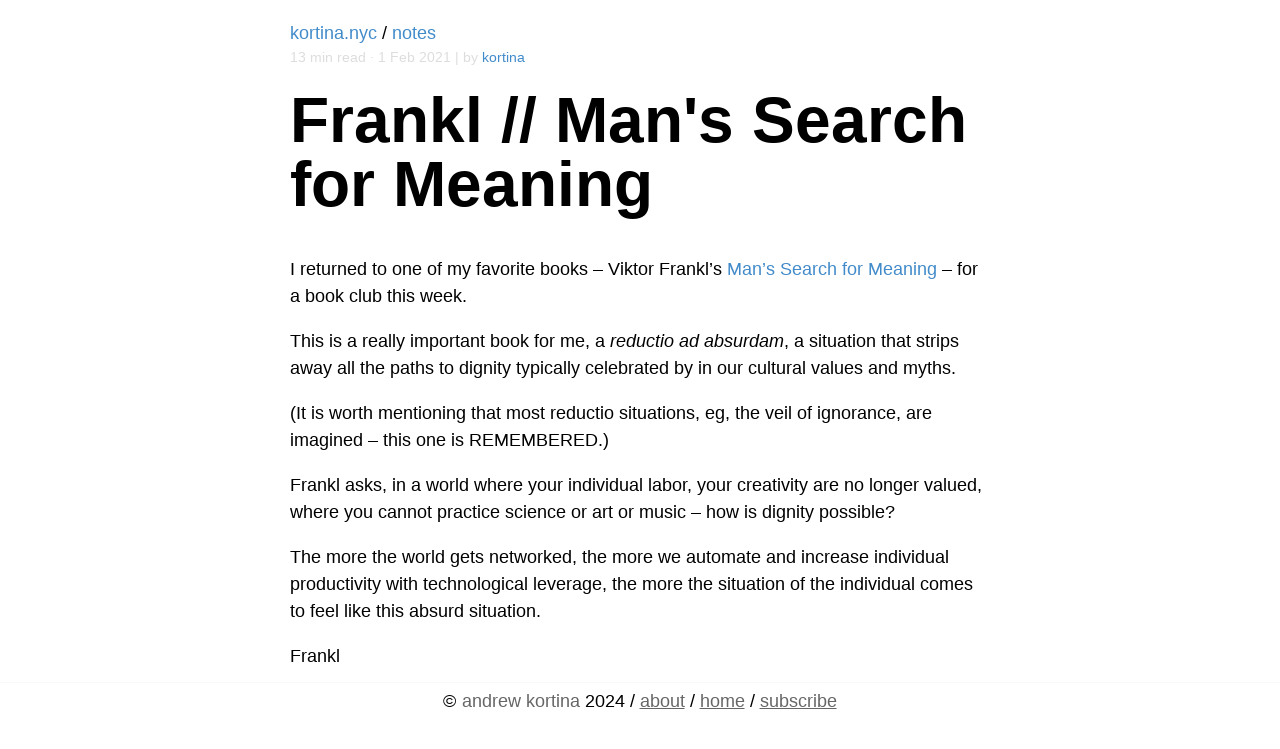

--- FILE ---
content_type: text/html; charset=utf-8
request_url: https://kortina.nyc/notes/mans-search-for-meaning/
body_size: 15949
content:
<!DOCTYPE html>
<html lang="en">
  <head>
        <!-- Global site tag (gtag.js) - Google Analytics -->
    <script async src="//www.googletagmanager.com/gtag/js?id=UA-811458-10"></script>
    <script>
      //<![CDATA[
      //]]>
    </script>
    <meta http-equiv="content-type" content="text/html; charset=utf-8" />
    <meta name="viewport" content="width=device-width, initial-scale=1" />
    <meta name="description" content="  I returned to one of my favorite books – Viktor Frankl’s Man’s Search for Meaning – for a book club this week." />
    <title>
       Frankl // Man's Search for Meaning &mdash; Andrew Kortina 
    </title>
    <link rel="shortcut icon" href="/favicon.ico" />

    <meta
      property="og:url"
      content="https://kortina.nyc/notes/mans-search-for-meaning/"
    />
    <meta property="og:type" content="article" />
    <meta property="og:title" content="Frankl // Man&#39;s Search for Meaning" />
    <meta
      property="og:description"
      content="I returned to one of my favorite books – Viktor Frankl’s Man’s Search for Meaning – for a book club this week."
    />
    <meta property="og:site_name" content="kortina.nyc" />

    <meta name="twitter:card" content="summary" />
    <meta name="twitter:title" content="Frankl // Man&#39;s Search for Meaning" />
    <meta
      name="twitter:description"
      content="I returned to one of my favorite books – Viktor Frankl’s Man’s Search for Meaning – for a book club this week."
    />

    

    
  <meta property="og:image"  content="https://kortina.nyc/favicon-rocket-1024.fw.png" />
  <meta name="twitter:image" content="https://kortina.nyc/favicon-rocket-1024.fw.png" />


    <link rel="preconnect" href="https://fonts.googleapis.com">
    <link rel="preconnect" href="https://fonts.gstatic.com" crossorigin>
    <link href="https://fonts.googleapis.com/css2?family=Courier+Prime:ital,wght@0,400;0,700;1,400;1,700&family=Zen+Kaku+Gothic+Antique:wght@300;400;500;700;900&family=Zen+Kaku+Gothic+New:wght@300;400;500;700;900&family=Zen+Old+Mincho:wght@400;700;900&display=swap" rel="stylesheet">
    <link rel="alternate" type="application/atom+xml" href="https://kortina.nyc/atom.xml" >


    <link href="/css/main.css" rel="stylesheet" />
    <link href="/css/vendor/syntax.css" rel="stylesheet" />
    <link href="/css/vendor/hint.min.css" rel="stylesheet" />
    <link href="/css/vendor/blogicons.css" rel="stylesheet" />
    <!--[if lt IE 9
      ]><script src="../../assets/js/ie8-responsive-file-warning.js"></script
    ><![endif]-->
    <!-- HTML5 shim and Respond.js IE8 support of HTML5 elements and media queries -->
    <!--[if lt IE 9]>
      <script src="https://oss.maxcdn.com/libs/html5shiv/3.7.0/html5shiv.js"></script>
      <script src="https://oss.maxcdn.com/libs/respond.js/1.4.2/respond.min.js"></script>
    <![endif]-->
    <script src="//w.soundcloud.com/player/api.js"></script>
    <script src="//f.vimeocdn.com/js/froogaloop2.min.js"></script>
    <script src="/js/about-andrew-kortina.js"></script>
  </head>
  <body



    class=" b-notes"
  >
    
<header>
  <div class="notes-header section">
    <a href="/">kortina.nyc</a> 
     / <a href="/notes/">notes</a>
    
    
  </div>
  <div class="time section">
    <span id="readtime"></span> 1 Feb 2021
    | by <a target="_blank" href=
     "https://kortina.nyc/"
     
    >kortina</a>
  </div>
  <h1>Frankl // Man's Search for Meaning</h1>
   
</header>
 

<article><p>I returned to one of my favorite books – Viktor Frankl’s <a href="https://www.amazon.com/Mans-Search-Meaning-Viktor-Frankl-ebook/dp/B009U9S6FI">Man’s Search for Meaning</a> – for a book club this week.</p>

<p>This is a really important book for me, a <em>reductio ad absurdam</em>, a situation that strips away all the paths to dignity typically celebrated by in our cultural values and myths.</p>

<p>(It is worth mentioning that most reductio situations, eg, the veil of ignorance, are imagined – this one is REMEMBERED.)</p>

<p>Frankl asks, in a world where your individual labor, your creativity are no longer valued, where you cannot practice science or art or music – how is dignity possible?</p>

<p>The more the world gets networked, the more we automate and increase individual productivity with technological leverage, the more the situation of the individual comes to feel like this absurd situation.</p>

<p>Frankl</p>

<p>Frankl’s answer to the question about what path to dignity remains: endurance of suffering while maintaining the capacity for love and compassion.</p>

<p>This feels right to me.</p>

<hr />

<p>From the preface, his therapy sounds like <em>The Myth of Sisyphus</em>:</p>

<blockquote>
  <p>“Why do you not commit suicide?” Dr. Frankl asks his patients.</p>
</blockquote>

<hr />

<blockquote>
  <p>In psychiatry there is a certain condition known as “delusion of reprieve.” The condemned man, immediately before his execution, gets the illusion that he might be reprieved at the very last minute. We, too, clung to shreds of hope and believed to the last moment that it would not be so bad. Just the sight of the red cheeks and round faces of those prisoners was a great encouragement. Little did we know then that they formed a specially chosen elite, who for years had been the receiving squad for new transports as they rolled into the station day after day. They took charge of the new arrivals and their luggage, including scarce items and smuggled jewelry. Auschwitz must have been a strange spot in this Europe of the last years of the war. There must have been unique treasures of gold and silver, platinum and diamonds, not only in the huge storehouses but also in the hands of the SS.</p>
</blockquote>

<hr />

<blockquote>
  <p>“But one thing I beg of you”; he continued, “shave daily, if at all possible, even if you have to use a piece of glass to do it … even if you have to give your last piece of bread for it. You will look younger and the scraping will make your cheeks look ruddier. If you want to stay alive, there is only one way: look fit for work. If you even limp, because, let us say, you have a small blister on your heel, and an SS man spots this, he will wave you aside and the next day you are sure to be gassed. Do you know what we mean by a ‘Moslem’? A man who looks miserable, down and out, sick and emaciated, and who cannot manage hard physical labor any longer … that is a ‘Moslem.’ Sooner or later, usually sooner, every ‘Moslem’ goes to the gas chambers. Therefore, remember: shave, stand and walk smartly; then you need not be afraid of gas. All of you standing here, even if you have only been here twenty-four hours, you need not fear gas, except perhaps you.” And then he pointed to me and said, “I hope you don’t mind my telling you frankly.” To the others he repeated, “Of all of you he is the only one who must fear the next selection. So, don’t worry!”</p>
</blockquote>

<hr />

<blockquote>
  <p>Beatings occurred on the slightest provocation, sometimes for no reason at all. For example, bread was rationed out at our work site and we had to line up for it. Once, the man behind me stood off a little to one side and that lack of symmetry displeased the SS guard. I did not know what was going on in the line behind me, nor in the mind of the SS guard, but suddenly I received two sharp blows on my head. Only then did I spot the guard at my side who was using his stick. At such a moment it is not the physical pain which hurts the most (and this applies to adults as much as to punished children); it is the mental agony caused by the injustice, the unreasonableness of it all.</p>
</blockquote>

<hr />

<blockquote>
  <p>Apathy, the main symptom of the second phase, was a necessary mechanism of self-defense. Reality dimmed, and all efforts and all emotions were centered on one task: preserving one’s own life and that of the other fellow. It was typical to hear the prisoners, while they were being herded back to camp from their work sites in the evening, sigh with relief and say, “Well, another day is over.”</p>
</blockquote>

<hr />

<blockquote>
  <p>I shall never forget how I was roused one night by the groans of a fellow prisoner, who threw himself about in his sleep, obviously having a horrible nightmare. Since I had always been especially sorry for people who suffered from fearful dreams or deliria, I wanted to wake the poor man. Suddenly I drew back the hand which was ready to shake him, frightened at the thing I was about to do. At that moment I became intensely conscious of the fact that no dream, no matter how horrible, could be as bad as the reality of the camp which surrounded us, and to which I was about to recall him.</p>
</blockquote>

<hr />

<p>He acknowledges what the poets have always known: “love is the ultimate” – esp. when he “cannot express himself in positive action.”</p>

<blockquote>
  <p>That brought thoughts of my own wife to mind. And as we stumbled on for miles, slipping on icy spots, supporting each other time and again, dragging one another up and onward, nothing was said, but we both knew: each of us was thinking of his wife. Occasionally I looked at the sky, where the stars were fading and the pink light of the morning was beginning to spread behind a dark bank of clouds. But my mind clung to my wife’s image, imagining it with an uncanny acuteness. I heard her answering me, saw her smile, her frank and encouraging look. Real or not, her look was then more luminous than the sun which was beginning to rise.</p>

  <p>A thought transfixed me: for the first time in my life I saw the truth as it is set into song by so many poets, proclaimed as the final wisdom by so many thinkers. The truth—that love is the ultimate and the highest goal to which man can aspire. Then I grasped the meaning of the greatest secret that human poetry and human thought and belief have to impart: The salvation of man is through love and in love. I understood how a man who has nothing left in this world still may know bliss, be it only for a brief moment, in the contemplation of his beloved. In a position of utter desolation, when man cannot express himself in positive action, when his only achievement may consist in enduring his sufferings in the right way —an honorable way—in such a position man can, through loving contemplation of the image he carries of his beloved, achieve fulfillment. For the first time in my life I was able to understand the meaning of the words, “The angels are lost in perpetual contemplation of an infinite glory.”</p>
</blockquote>

<hr />

<p>In the camp, he loses all the values of civilization and all thoughts are about survival:</p>

<blockquote>
  <p>On my fourth day in the sick quarters I had just been detailed to the night shift when the chief doctor rushed in and asked me to volunteer for medical duties in another camp containing typhus patients. Against the urgent advice of my friends (and despite the fact that almost none of my colleagues offered their services), I decided to volunteer. I knew that in a working party I would die in a short time. But if I had to die there might at least be some sense in my death. I thought that it would doubtless be more to the purpose to try and help my comrades as a doctor than to vegetate or finally lose my life as the unproductive laborer that I was then.</p>

  <p>For me this was simple mathematics, not sacrifice. But secretly, the warrant offcer from the sanitation squad had ordered that the two doctors who had volunteered for the typhus camp should be “taken care of” till they left. We looked so weak that he feared that he might have two additional corpses on his hands, rather than two doctors.</p>

  <p>I mentioned earlier how everything that was not connected with the immediate task of keeping oneself and one’s closest friends alive lost its value. Everything was sacrificed to this end. A man’s character became involved to the point that he was caught in a mental turmoil which threatened all the values he held and threw them into doubt. Under the influence of a world which no longer recognized the value of human life and human dignity, which had robbed man of his will and had made him an object to be exterminated (having planned, however, to make full use of him first—to the last ounce of his physical resources)—under this influence the personal ego finally suffered a loss of values. If the man in the concentration camp did not struggle against this in a last effort to save his self-respect, he lost the feeling of being an individual, a being with a mind, with inner freedom and personal value. He thought of himself then as only a part of an enormous mass of people; his existence descended to the level of animal life. The men were herded—sometimes to one place then to another; sometimes driven together, then apart—like a flock of sheep without a thought or a will of their own. A small but dangerous pack watched them from all sides, well versed in methods of torture and sadism. They drove the herd incessantly, backwards and forwards, with shouts, kicks and blows. And we, the sheep, thought of two things only—how to evade the bad dogs and how to get a little food.</p>
</blockquote>

<hr />

<p>He returns again and again to an idea of dignity that is grounded in compassion and love – no situation can take away this kind of dignity:</p>

<blockquote>
  <p>We can answer these questions from experience as well as on principle. The experiences of camp life show that man does have a choice of action. There were enough examples, often of a heroic nature, which proved that apathy could be overcome, irritability suppressed. Man can preserve a vestige of spiritual freedom, of independence of mind, even in such terrible conditions of psychic and physical stress.</p>

  <p><strong>We who lived in concentration camps can remember the men who walked through the huts comforting others, giving away their last piece of bread. They may have been few in number, but they offer sufficient proof that everything can be taken from a man but one thing: the last of the human freedoms—to choose one’s attitude in any given set of circumstances, to choose one’s own way.</strong></p>

  <p>And there were always choices to make. Every day, every hour, offered the opportunity to make a decision, a decision which determined whether you would or would not submit to those powers which threatened to rob you of your very self, your inner freedom; which determined whether or not you would become the plaything of circumstance, renouncing freedom and dignity to become molded into the form of the typical inmate.</p>
</blockquote>

<p>And this leads to the key passage of the book for me, the argument ad absurdam, the life removed of the capacity for achieving dignity in all the ways commonly celebrated. The concentration camp is this absurd situation:</p>

<blockquote>
  <p>An active life serves the purpose of giving man the opportunity to realize values in creative work, while a passive life of enjoyment affords him the opportunity to obtain fulfillment in experiencing beauty, art, or nature. But there is also purpose in that life which is almost barren of both creation and enjoyment and which admits of but one possibility of high moral behavior: namely, in man’s attitude to his existence, an existence restricted by external forces. A creative life and a life of enjoyment are banned to him. But not only creativeness and enjoyment are meaningful. If there is a meaning in life at all, then there must be a meaning in suffering. Suffering is an ineradicable part of life, even as fate and death. Without suffering and death human life cannot be complete.</p>
</blockquote>

<p>And the last form of dignity is the response to this situation:</p>

<blockquote>
  <p>The way in which a man accepts his fate and all the suffering it entails, the way in which he takes up his cross, gives him ample opportunity—even under the most difficult circumstances—to add a deeper meaning to his life. It may remain brave, dignified and unselfish. Or in the bitter fight for self-preservation he may forget his human dignity and become no more than an animal. Here lies the chance for a man either to make use of or to forgo the opportunities of attaining the moral values that a difficult situation may afford him. And this decides whether he is worthy of his sufferings or not.</p>

  <p>Do not think that these considerations are unworldly and too far removed from real life. It is true that only a few people are capable of reaching such high moral standards. Of the prisoners only a few kept their full inner liberty and obtained those values which their suffering afforded, but even one such example is sufficient proof that man’s inner strength may raise him above his outward fate. Such men are not only in concentration camps. Everywhere man is confronted with fate, with the chance of achieving something through his own suffering.</p>
</blockquote>

<hr />

<p>One of my reasons for keen interest in this absurd situation is that for the individual, advanced civilization methodically renders more and more opportunities for individual action obsolete. Frankl touches upon this when he discusses unemployment:</p>

<blockquote>
  <p>The Latin word finis has two meanings: the end or the finish, and a goal to reach. A man who could not see the end of his “provisional existence” was not able to aim at an ultimate goal in life. He ceased living for the future, in contrast to a man in normal life. Therefore the whole structure of his inner life changed; signs of decay set in which we know from other areas of life. The unemployed worker, for example, is in a similar position. His existence has become provisional and in a certain sense he cannot live for the future or aim at a goal. Research work done on unemployed miners has shown that they suffer from a peculiar sort of deformed time—inner time—which is a result of their unemployed state. Prisoners, too, suffered from this strange “time-experience.” In camp, a small time unit, a day, for example, filled with hourly tortures and fatigue, appeared endless. A larger time unit, perhaps a week, seemed to pass very quickly. My comrades agreed when I said that in camp a day lasted longer than a week. How paradoxical was our time-experience! In this connection we are reminded of Thomas Mann’s The Magic Mountain, which contains some very pointed psychological remarks. Mann studies the spiritual development of people who are in an analogous psychological position, i.e., tuberculosis patients in a sanatorium who also know no date for their release. They experience a similar existence—without a future and without a goal.</p>

  <p>….</p>

  <p>A man who let himself decline because he could not see any future goal found himself occupied with retrospective thoughts. In a different connection, we have already spoken of the tendency there was to look into the past, to help make the present, with all its horrors, less real. But in robbing the present of its reality there lay a certain danger. It became easy to overlook the opportunities to make something positive of camp life, opportunities which really did exist. Regarding our “provisional existence” as unreal was in itself an important factor in causing the prisoners to lose their hold on life; everything in a way became pointless. Such people forgot that often it is just such an exceptionally difficult external situation which gives man the opportunity to grow spiritually beyond himself. Instead of taking the camp’s difficulties as a test of their inner strength, they did not take their life seriously and despised it as something of no consequence. They preferred to close their eyes and to live in the past. Life for such people became meaningless.</p>

  <p>Naturally only a few people were capable of reaching great spiritual heights. But a few were given the chance to attain human greatness even through their apparent worldly fail- ure and death, an accomplishment which in ordinary circumstances they would never have achieved. To the others of us, the mediocre and the half-hearted, the words of Bismarck could be applied: “Life is like being at the dentist. You always think that the worst is still to come, and yet it is over already.” Varying this, we could say that most men in a concentration camp believed that the real opportunities of life had passed. Yet, in reality, there was an opportunity and a challenge. One could make a victory of those experiences, turning life into an inner triumph, or one could ignore the challenge and simply vegetate, as did a majority of the prisoners.</p>
</blockquote>

<hr />

<p>Another key passage that rejects mores that equate dignity with “attaining of some aim through the active creation of something of value” and seeks meaning instead through the endurance of a totally unique experience of suffering:</p>

<blockquote>
  <p>When a man finds that it is his destiny to suffer, he will have to accept his suffering as his task; his single and unique task. He will have to acknowledge the fact that even in suffering he is unique and alone in the universe. No one can relieve him of his suffering or suffer in his place. His unique opportunity lies in the way in which he bears his burden.</p>

  <p>For us, as prisoners, these thoughts were not speculations far removed from reality. They were the only thoughts that could be of help to us. They kept us from despair, even when there seemed to be no chance of coming out of it alive. Long ago we had passed the stage of asking what was the meaning of life, a naïve query which understands life as the attaining of some aim through the active creation of something of value. For us, the meaning of life embraced the wider cycles of life and death, of suffering and of dying.</p>
</blockquote>

<hr />

<p>Bitterness and disillusionment:</p>

<blockquote>
  <p>Apart from the moral deformity resulting from the sudden release of mental pressure, there were two other fundamental experiences which threatened to damage the character of the liberated prisoner: bitterness and disillusionment when he returned to his former life.</p>

  <p>Bitterness was caused by a number of things he came up against in his former home town. When, on his return, a man found that in many places he was met only with a shrug of the shoulders and with hackneyed phrases, he tended to become bitter and to ask himself why he had gone through all that he had. When he heard the same phrases nearly everywhere—“We did not know about it,” and “We, too, have suffered,” then he asked himself, have they really nothing better to say to me?</p>

  <p>The experience of disillusionment is different. Here it was not one’s fellow man (whose superficiality and lack of feeling was so disgusting that one finally felt like creeping into a hole and neither hearing nor seeing human beings any more) but fate itself which seemed so cruel. A man who for years had thought he had reached the absolute limit of all possible suffering now found that suffering has no limits, and that he could suffer still more, and still more intensely.</p>
</blockquote>

<hr />

<p>On the meaning of life:</p>

<blockquote>
  <p>I doubt whether a doctor can answer this question in general terms. For the meaning of life differs from man to man, from day to day and from hour to hour. What matters, therefore, is not the meaning of life in general but rather the specific meaning of a person’s life at a given moment. To put the question in general terms would be comparable to the question posed to a chess champion: “Tell me, Master, what is the best move in the world?” There simply is no such thing as the best or even a good move apart from a particular situation in a game and the particular personality of one’s opponent. The same holds for human existence. One should not search for an abstract meaning of life. Everyone has his own specific vocation or mission in life to carry out a concrete assignment which demands fulfillment. Therein he cannot be replaced, nor can his life be repeated. Thus, everyone’s task is as unique as is his specific opportunity to implement it.</p>

  <p>As each situation in life represents a challenge to man and presents a problem for him to solve, the question of the meaning of life may actually be reversed. Ultimately, man should not ask what the meaning of his life is, but rather he must recognize that it is he who is asked. In a word, each man is questioned by life; and he can only answer to life by answering for his own life; to life he can only respond by being responsible. Thus, logotherapy sees in responsibleness the very essence of human existence.</p>
</blockquote>

<hr />

<h4 id="refs">Refs</h4>

<ul>
  <li><a href="https://www.amazon.com/Mans-Search-Meaning-Viktor-Frankl-ebook/dp/B009U9S6FI">Man’s Search for Meaning</a></li>
</ul>

<p>See also:</p>

<ul>
  <li><a href="https://kortina.nyc/civilization-noir-film/">Civilization Noir</a></li>
  <li><a href="https://kortina.nyc/essays/the-beautiful-struggle-the-beautiful-game/">The Beautiful Struggle // The Beautiful Game</a></li>
  <li><a href="https://kortina.nyc/notes/work-art-and-dignity-in-the-face-of-ai-and-mass-automation/">Work, Art, and Dignity in the Face of AI and Mass Automation</a></li>
</ul>
</article>

<hr class="s-buttons-hr" />
<section class="s-buttons">
  
  <a
    class="s-button"
    href="#"
    loc="https://twitter.com/intent/tweet?text=Frankl+%2F%2F+Man%27s+Search+for+Meaning&url=https://kortina.nyc/notes/mans-search-for-meaning/&via=kortina&related=kortina"
    rel="nofollow"
    target="_blank"
    reason="Certain blockers will hide all links with certain domains in the href."
    onclick="javascript: var loc = this.getAttribute('loc'); try { raise; window.open(loc); return false; } catch(e) { this.href = loc; var that = this; setTimeout(function() { that.href = '#'; }, 100); }"
    >Tweet</a
  >
  <a
    class="s-button"
    href="#"
    loc="https://facebook.com/sharer.php?u=https://kortina.nyc/notes/mans-search-for-meaning/"
    rel="nofollow"
    target="_blank"
    reason="Certain blockers will hide all links with certain domains in the href."
    onclick="javascript: var loc = this.getAttribute('loc'); try { raise; window.open(loc); return false; } catch(e) { this.href = loc; var that = this; setTimeout(function() { that.href = '#'; }, 100); }"
    >Like</a
  >
  
  <a class="s-button" href="mailto:andrew.kortina+net@gmail.com" target="_blank">
    andrew.kortina@gmail.com</a
  >
</section>
 
<div class="read-next">
  <!-- 
read next post: either next older post, OR, if no next older post, newest featured post






  



  -->
  <label>Read Next</label>
  <p>
    <a title="The T-Shirt Shop at the End of the World" href="/essays/the-t-shirt-shop-at-the-end-of-the-world/">The T-Shirt Shop at the End of the World</a>
  </p>
</div>
<script>
  /* globals Rollbar */
// -----------------------------------------------
// BEGIN helpers
// -----------------------------------------------
function onDocReady1(fn) {
  // see if DOM is already available
  if (document.readyState === 'complete' || document.readyState === 'interactive') {
    // call on next available tick
    setTimeout(fn, 1);
  } else {
    document.addEventListener('DOMContentLoaded', fn);
  }
}

function es6() {
  'use strict';
  if (typeof Symbol == 'undefined') {
    return false;
  }
  try {
    eval('class Foo {}');
    eval('var bar = (x) => x+1');
  } catch (e) {
    return false;
  }
  return true;
}

function es6yn() {
  return es6() ? 'yes' : 'no';
}

// -----------------------------------------------
// BEGIN ga
// -----------------------------------------------
window.dataLayer = window.dataLayer || [];
function gtag() {
  // eslint-disable-next-line no-undef
  dataLayer.push(arguments);
}
gtag('js', new Date());
// call `set` before `config` to define custom mapping
// see: https://medium.com/@postman31/passing-custom-dimensions-with-gtag-js-9317fe45669f
gtag('set', {
  custom_map: {
    dimension1: 'es6',
    dimension2: 'host',
  },
});
// custom mapping values for this sessions
var customDimensionsAndMetrics = {
  es6: es6yn(),
  host: document.location.host,
};

// ga UA style
gtag(
  'config',
  'UA-811458-10', // NB: this is a jekyll var
  customDimensionsAndMetrics // pass custom mapping values with pageshow
);
// ga v4 measurement id
gtag(
  'config',
  'G-W2QM7NZSJM', // NB: this is a jekyll var
  customDimensionsAndMetrics // pass custom mapping values with pageshow
);

function trackEmailSub(action) {
  var cat = 'email_sub';
  try {
    gtag('event', `${cat}_${action}`, {
      event_category: cat,
      label: 'web',
    });
  } catch (e) {
    if (Rollbar && Rollbar.error) {
      Rollbar.error(`${e}`);
    }
  }
}

function trackEmailSubSubmit() {
  trackEmailSub('submit');
}

function trackEmailSubSuccess() {
  trackEmailSub('success');
}

// -----------------------------------------------
// BEGIN Pages Anchor Links http://ben.balter.com/2014/03/13/pages-anchor-links/
// -----------------------------------------------
function addHeaderLinksCss() {
  var css = `
      .header-link {
        position: relative;
        left: -1.0em;
        margin-right: -0.55em;
        opacity: 0;

        -webkit-transition: opacity 0.2s ease-in-out 0.1s;
        -moz-transition: opacity 0.2s ease-in-out 0.1s;
        -ms-transition: opacity 0.2s ease-in-out 0.1s;
      }

      h2:hover .header-link,
      h3:hover .header-link,
      h4:hover .header-link,
      h5:hover .header-link,
      h6:hover .header-link {
        opacity: 1;
      }
    `;
  var style = document.createElement('style');
  if (style.styleSheet) {
    style.styleSheet.cssText = css;
  } else {
    style.appendChild(document.createTextNode(css));
  }
  document.getElementsByTagName('head')[0].appendChild(style);
}

function prependHeaderLink(h) {
  var id = h.getAttribute('id');
  var anchor = document.createElement('a');
  anchor.setAttribute('class', 'header-link');
  anchor.setAttribute('href', `#${id}`);
  anchor.innerHTML = '#';
  h.insertBefore(anchor, h.firstChild);
}

function addHeaderLinks() {
  addHeaderLinksCss();
  ['H2', 'H3', 'H4', 'H5', 'H6'].map(function (tagName) {
    Array.from(document.getElementsByTagName(tagName)).map(prependHeaderLink);
  });
}

onDocReady1(addHeaderLinks);

// -----------------------------------------------
// BEGIN dumb-readtime
// -----------------------------------------------
function dumbReadtime() {
  var words = document.body.innerText.trim().replace(/\s+/gi, ' ').split(' ').length;
  var avgWPM = 275; /* 275 words per min avg adult read speed */
  var readtime = Math.round(words / avgWPM);
  readtime = readtime.toString();
  let el = document.getElementById('readtime');
  if (readtime != '0' && el) {
    el.innerHTML = `${readtime} min read &middot; `;
  }
}
onDocReady1(dumbReadtime);

// -----------------------------------------------
// BEGIN Zapier subscribe form
// -----------------------------------------------
async function postData(url = '', data = {}) {
  let formData = new FormData();
  for (var key in data) {
    formData.append(key, data[key]);
  }
  return (await fetch(url, { method: 'POST', body: formData })).json();
}

var ZapierSub = {
  id: '4652873',
  hash: 'ocv3ly1',
  base: 'https://hooks.zapier.com/hooks/catch',
};
ZapierSub.url = [ZapierSub.base, ZapierSub.id, ZapierSub.hash].join('/');
ZapierSub.submit = function (form) {
  var email = form['gsfs-email-input'].value;
  if (!ZapierSub.validateEmail(email)) {
    ZapierSub.msg('Invalid email.');
    return false;
  }
  var data = {
    email: email,
    userAgent: navigator.userAgent,
    timestamp: new Date().toISOString(),
    sourceReceipt: [location.protocol, '//', location.host, location.pathname].join(''),
    sourceFull: document.location.toString(),
  };

  // show 'spinner'
  ZapierSub.msg('submitting...', '#999');
  document.activeElement.blur();

  trackEmailSubSubmit();
  postData(ZapierSub.url, data).then(ZapierSub.onResponse);
  // $.post(ZapierSub.url, data, ZapierSub.onResponse);
  return false;
};

ZapierSub.onResponse = function (resp) {
  // console.log(resp);
  // example success resp:
  // {id: "e0f8ea72-003f-4dec-aaf9-19788bf87927", request_id: "5ff3c2bf-bff1-41b7-b88b-7edb85bc3700", attempt: "5ff3c2bf-bff1-41b7-b88b-7edb85bc3700", status: "success"}
  if (resp && resp.status == 'success') {
    ZapierSub.onSuccess();
  } else {
    ZapierSub.msg(
      'Error subscribing. Contact andrew.kortina@gmail.com if you continue to have problems.',
      'red'
    );
  }
};

ZapierSub.validateEmail = function (email) {
  var re =
    /^(([^<>()[\]\\.,;:\s@"]+(\.[^<>()[\]\\.,;:\s@"]+)*)|(".+"))@((\[[0-9]{1,3}\.[0-9]{1,3}\.[0-9]{1,3}\.[0-9]{1,3}\])|(([a-zA-Z\-0-9]+\.)+[a-zA-Z]{2,}))$/;
  return re.test(email);
};

ZapierSub.msg = function (text, color = 'green') {
  if (text == '') {
    text = '&nbsp;';
  }
  var el = document.getElementById('gsfs-msg');
  el.style.color = color;
  el.innerHTML = text;
};

ZapierSub.onSuccess = function () {
  trackEmailSubSuccess();
  ZapierSub.msg('Thanks for subscribing ✅');
  document.getElementById('gsfs-email-input').value = '';
};

ZapierSub.emailHint = 'Your email...';

ZapierSub.blurEmail = function (input) {
  if (input.value == '') {
    input.value = ZapierSub.emailHint;
  }
};

ZapierSub.focusEmail = function (input) {
  if (input.value == ZapierSub.emailHint) {
    input.value = '';
  }
};

// -----------------------------------------------
// BEGIN rollbar
// -----------------------------------------------

var _rollbarConfig = {
  accessToken: '134d53dc723e4aceb30546adc0266d53',
  captureUncaught: true,
  captureUnhandledRejections: true,
  payload: {
    es6: es6yn(),
    environment: document.location.host.match(/localhost/) ? 'dev' : 'prod',
    client: {
      javascript: {
        code_version: '245f1e259755f8667529c1119d683f27476b8351',
      },
    },
  },
};
// Rollbar
/* eslint-disable */
// prettier-ignore
!function(r){var e={};function o(n){if(e[n]){return e[n].exports;}var t=e[n]={i:n,l:!1,exports:{}};return r[n].call(t.exports,t,t.exports,o),t.l=!0,t.exports}o.m=r,o.c=e,o.d=function(r,e,n){o.o(r,e)||Object.defineProperty(r,e,{enumerable:!0,get:n})},o.r=function(r){"undefined"!=typeof Symbol&&Symbol.toStringTag&&Object.defineProperty(r,Symbol.toStringTag,{value:"Module"}),Object.defineProperty(r,"__esModule",{value:!0})},o.t=function(r,e){if(1&e&&(r=o(r)),8&e){return r;}if(4&e&&"object"==typeof r&&r&&r.__esModule){return r;}var n=Object.create(null);if(o.r(n),Object.defineProperty(n,"default",{enumerable:!0,value:r}),2&e&&"string"!=typeof r){for(var t in r){o.d(n,t,function(e){return r[e]}.bind(null,t));}}return n},o.n=function(r){var e=r&&r.__esModule?function(){return r.default}:function(){return r};return o.d(e,"a",e),e},o.o=function(r,e){return Object.prototype.hasOwnProperty.call(r,e)},o.p="",o(o.s=0)}([function(r,e,o){"use strict";var n=o(1),t=o(5);_rollbarConfig=_rollbarConfig||{},_rollbarConfig.rollbarJsUrl=_rollbarConfig.rollbarJsUrl||"https://cdn.rollbar.com/rollbarjs/refs/tags/v2.19.2/rollbar.min.js",_rollbarConfig.async=void 0===_rollbarConfig.async||_rollbarConfig.async;var a=n.setupShim(window,_rollbarConfig),l=t(_rollbarConfig);window.rollbar=n.Rollbar,a.loadFull(window,document,!_rollbarConfig.async,_rollbarConfig,l)},function(r,e,o){"use strict";var n=o(2),t=o(3);function a(r){return function(){try{return r.apply(this,arguments)}catch(r){try{console.error("[Rollbar]: Internal error",r)}catch(r){}}}}var l=0;function i(r,e){this.options=r,this._rollbarOldOnError=null;var o=l++;this.shimId=function(){return o},"undefined"!=typeof window&&window._rollbarShims&&(window._rollbarShims[o]={handler:e,messages:[]})}var s=o(4),d=function(r,e){return new i(r,e)},c=function(r){return new s(d,r)};function u(r){return a((function(){var e=this,o=Array.prototype.slice.call(arguments,0),n={shim:e,method:r,args:o,ts:new Date};window._rollbarShims[this.shimId()].messages.push(n)}))}i.prototype.loadFull=function(r,e,o,n,t){var l=!1,i=e.createElement("script"),s=e.getElementsByTagName("script")[0],d=s.parentNode;i.crossOrigin="",i.src=n.rollbarJsUrl,o||(i.async=!0),i.onload=i.onreadystatechange=a((function(){if(!(l||this.readyState&&"loaded"!==this.readyState&&"complete"!==this.readyState)){i.onload=i.onreadystatechange=null;try{d.removeChild(i)}catch(r){}l=!0,function(){var e;if(void 0===r._rollbarDidLoad){e=new Error("rollbar.js did not load");for(var o,n,a,l,i=0;o=r._rollbarShims[i++];){for(o=o.messages||[];n=o.shift();){for(a=n.args||[],i=0;i<a.length;++i){if("function"==typeof(l=a[i])){l(e);break}}}}}"function"==typeof t&&t(e)}()}})),d.insertBefore(i,s)},i.prototype.wrap=function(r,e,o){try{var n;if(n="function"==typeof e?e:function(){return e||{}},"function"!=typeof r){return r;}if(r._isWrap){return r;}if(!r._rollbar_wrapped&&(r._rollbar_wrapped=function(){o&&"function"==typeof o&&o.apply(this,arguments);try{return r.apply(this,arguments)}catch(o){var e=o;throw e&&("string"==typeof e&&(e=new String(e)),e._rollbarContext=n()||{},e._rollbarContext._wrappedSource=r.toString(),window._rollbarWrappedError=e),e}},r._rollbar_wrapped._isWrap=!0,r.hasOwnProperty)){for(var t in r){r.hasOwnProperty(t)&&(r._rollbar_wrapped[t]=r[t]);}}return r._rollbar_wrapped}catch(e){return r}};for(var p="log,debug,info,warn,warning,error,critical,global,configure,handleUncaughtException,handleAnonymousErrors,handleUnhandledRejection,captureEvent,captureDomContentLoaded,captureLoad".split(","),f=0;f<p.length;++f){i.prototype[p[f]]=u(p[f]);}r.exports={setupShim:function(r,e){if(r){var o=e.globalAlias||"Rollbar";if("object"==typeof r[o]){return r[o];}r._rollbarShims={},r._rollbarWrappedError=null;var l=new c(e);return a((function(){e.captureUncaught&&(l._rollbarOldOnError=r.onerror,n.captureUncaughtExceptions(r,l,!0),e.wrapGlobalEventHandlers&&t(r,l,!0)),e.captureUnhandledRejections&&n.captureUnhandledRejections(r,l,!0);var a=e.autoInstrument;return!1!==e.enabled&&(void 0===a||!0===a||"object"==typeof a&&a.network)&&r.addEventListener&&(r.addEventListener("load",l.captureLoad.bind(l)),r.addEventListener("DOMContentLoaded",l.captureDomContentLoaded.bind(l))),r[o]=l,l}))()}},Rollbar:c}},function(r,e,o){"use strict";function n(r,e,o,n){r._rollbarWrappedError&&(n[4]||(n[4]=r._rollbarWrappedError),n[5]||(n[5]=r._rollbarWrappedError._rollbarContext),r._rollbarWrappedError=null);var t=e.handleUncaughtException.apply(e,n);o&&o.apply(r,n),"anonymous"===t&&(e.anonymousErrorsPending+=1)}r.exports={captureUncaughtExceptions:function(r,e,o){if(r){var t;if("function"==typeof e._rollbarOldOnError){t=e._rollbarOldOnError;}else if(r.onerror){for(t=r.onerror;t._rollbarOldOnError;){t=t._rollbarOldOnError;}e._rollbarOldOnError=t}e.handleAnonymousErrors();var a=function(){var o=Array.prototype.slice.call(arguments,0);n(r,e,t,o)};o&&(a._rollbarOldOnError=t),r.onerror=a}},captureUnhandledRejections:function(r,e,o){if(r){"function"==typeof r._rollbarURH&&r._rollbarURH.belongsToShim&&r.removeEventListener("unhandledrejection",r._rollbarURH);var n=function(r){var o,n,t;try{o=r.reason}catch(r){o=void 0}try{n=r.promise}catch(r){n="[unhandledrejection] error getting `promise` from event"}try{t=r.detail,!o&&t&&(o=t.reason,n=t.promise)}catch(r){}o||(o="[unhandledrejection] error getting `reason` from event"),e&&e.handleUnhandledRejection&&e.handleUnhandledRejection(o,n)};n.belongsToShim=o,r._rollbarURH=n,r.addEventListener("unhandledrejection",n)}}}},function(r,e,o){"use strict";function n(r,e,o){if(e.hasOwnProperty&&e.hasOwnProperty("addEventListener")){for(var n=e.addEventListener;n._rollbarOldAdd&&n.belongsToShim;){n=n._rollbarOldAdd;}var t=function(e,o,t){n.call(this,e,r.wrap(o),t)};t._rollbarOldAdd=n,t.belongsToShim=o,e.addEventListener=t;for(var a=e.removeEventListener;a._rollbarOldRemove&&a.belongsToShim;){a=a._rollbarOldRemove;}var l=function(r,e,o){a.call(this,r,e&&e._rollbar_wrapped||e,o)};l._rollbarOldRemove=a,l.belongsToShim=o,e.removeEventListener=l}}r.exports=function(r,e,o){if(r){var t,a,l="EventTarget,Window,Node,ApplicationCache,AudioTrackList,ChannelMergerNode,CryptoOperation,EventSource,FileReader,HTMLUnknownElement,IDBDatabase,IDBRequest,IDBTransaction,KeyOperation,MediaController,MessagePort,ModalWindow,Notification,SVGElementInstance,Screen,TextTrack,TextTrackCue,TextTrackList,WebSocket,WebSocketWorker,Worker,XMLHttpRequest,XMLHttpRequestEventTarget,XMLHttpRequestUpload".split(",");for(t=0;t<l.length;++t){r[a=l[t]]&&r[a].prototype&&n(e,r[a].prototype,o)}}}},function(r,e,o){"use strict";function n(r,e){this.impl=r(e,this),this.options=e,function(r){for(var e=function(r){return function(){var e=Array.prototype.slice.call(arguments,0);if(this.impl[r]){return this.impl[r].apply(this.impl,e)}}},o="log,debug,info,warn,warning,error,critical,global,configure,handleUncaughtException,handleAnonymousErrors,handleUnhandledRejection,_createItem,wrap,loadFull,shimId,captureEvent,captureDomContentLoaded,captureLoad".split(","),n=0;n<o.length;n++){r[o[n]]=e(o[n])}}(n.prototype)}n.prototype._swapAndProcessMessages=function(r,e){var o,n,t;for(this.impl=r(this.options);o=e.shift();){n=o.method,t=o.args,this[n]&&"function"==typeof this[n]&&("captureDomContentLoaded"===n||"captureLoad"===n?this[n].apply(this,[t[0],o.ts]):this[n].apply(this,t));}return this},r.exports=n},function(r,e,o){"use strict";r.exports=function(r){return function(e){if(!e&&!window._rollbarInitialized){for(var o,n,t=(r=r||{}).globalAlias||"Rollbar",a=window.rollbar,l=function(r){return new a(r)},i=0;o=window._rollbarShims[i++];){n||(n=o.handler),o.handler._swapAndProcessMessages(l,o.messages);}window[t]=n,window._rollbarInitialized=!0}}}}]);
/* eslint-enable */
// -----------------------------------------------
// End Rollbar
// -----------------------------------------------

</script>


    <hr style="border: 0; margin-bottom: 80px;" id="space-for-sticky-footer" />
    <footer><nav>&copy;<h2
> <a title="andrew kortina" href="http://kortina.nyc/" style="text-decoration: none;"
><span class="mobile-hide">andrew </span>kortina</a
>
</h2>
2024 /
<a title="about andrew kortina" href="/about-andrew-kortina/">about</a>
/ <a title="experiments and essays by andrew kortina" href="/">home</a>
/ <a title="subscribe to updates" href="/subscribe">subscribe</a>
</nav></footer>
  </body>
</html>


--- FILE ---
content_type: text/css; charset=utf-8
request_url: https://kortina.nyc/css/main.css
body_size: 3859
content:
/****************** reset *****************/
/* http://meyerweb.com/eric/tools/css/reset/ 
   v2.0 | 20110126
   License: none (public domain)
*/

html,
body,
div,
span,
applet,
object,
iframe,
h1,
h2,
h3,
h4,
h5,
h6,
p,
blockquote,
pre,
a,
abbr,
acronym,
address,
big,
cite,
code,
del,
dfn,
em,
img,
ins,
kbd,
q,
s,
samp,
small,
strike,
strong,
sub,
sup,
tt,
var,
b,
u,
i,
center,
dl,
dt,
dd,
ol,
ul,
li,
fieldset,
form,
label,
legend,
table,
caption,
tbody,
tfoot,
thead,
tr,
th,
td,
article,
aside,
canvas,
details,
embed,
figure,
figcaption,
img + em,
footer,
header,
hgroup,
menu,
nav,
output,
ruby,
section,
div.section,
summary,
time,
mark,
audio,
video {
  margin: 0;
  padding: 0;
  border: 0;
  font: inherit;
  font-size: 100%;
  vertical-align: baseline;
}
/* HTML5 display-role reset for older browsers */
article,
aside,
details,
figcaption,
img + em,
figure,
footer,
header,
hgroup,
menu,
nav,
section,
div.section {
  display: block;
}
body {
  line-height: 1;
}
/* ol, ul { */
/* 	list-style: none; */
/* } */
blockquote,
q {
  quotes: none;
}
blockquote:before,
blockquote:after,
q:before,
q:after {
  content: '';
  content: none;
}
table {
  border-collapse: collapse;
  border-spacing: 0;
}

/****************** kortina *****************/

/* stylelint-disable */
body {
  /* stylelint-enable */
  text-align: center;
  font-family: 'Helvetica-Neue', Helvetica, sans-serif;
  font-weight: 300;
  -webkit-font-smoothing: subpixel-antialiased;
  color: rgb(0, 0, 0);
  font-size: 22px;
  /* letter-spacing: 0.1599999964237213px; */
  line-height: 1.5;
}

h1,
h2,
h3,
h4,
h5,
h6,
p,
article p > img,
img.w-article,
hr,
aside,
blockquote,
details,
pre,
ul,
ol,
time,
label,
footer,
section,
table,
div.section {
  text-align: left;
  display: block;
  margin: 0 auto;
  margin-bottom: 40px;
}

ul ul, .b-notes ul ul {
  /* don't put space below nested lists */
  margin-bottom: 0;
  /* set the indent on lists */
  margin-left: 1em;
}

figcaption,
img + em {
  margin: 0 auto;
  display: block;
  text-align: center;
}

/* alt caption style */
img + em {
  margin-top: -30px; /* offset the 40px margin-bottom of img outside of figure, leaving 10px */
}

iframe {
  border: none;
}

.b-notes {
  font-size: 18px;
}
.b-notes h1,
.b-notes h2,
.b-notes h3,
.b-notes h4,
.b-notes h5,
.b-notes h6,
.b-notes p,
.b-notes article p > img,
.b-notes img.w-article,
.b-notes hr,
.b-notes aside,
.b-notes blockquote,
.b-notes details,
.b-notes pre,
.b-notes ul,
.b-notes ol,
.b-notes time,
.b-notes label,
.b-notes footer,
.b-notes section,
.b-notes table,
.b-notes div.section {
  margin-bottom: 1em;
}
.b-notes img + em {
  margin-top: -1em;
}

.b-notes header h1,
.b-notes header h2,
.b-notes header time,
.b-notes header .time {
  margin-bottom: 0;
}

article li p, .b-notes article li p {
  margin-bottom: 0; /* cause the li has margin bottom too */
}

/****************** b-index *****************/
.b-index header h2 {
    font-weight: normal;
    font-size: 16px;
    color: #666;
}
.b-index h1 {
    font-size: 36px;
}
.b-index p { 
    margin-bottom:.6em;
}
.b-index .time {
    display: none;
}
.b-index h6 {
  font-size: 14px;
  margin-bottom: 0.1rem;
  font-weight: 100;
  color: #666;
  border-top: 1px solid #efefef;
  padding: 0.5rem 0;
}

/****************** flex-grid *****************/
.flex-grid {
  display: flex;
  max-width: 700px;
  margin: 0 auto;
  justify-content: space-between;
  flex-wrap: wrap;
}
.flex-grid > div {
  flex: 1;
  flex-basis: 48%;
}
.flex-grid > div:not(:first-child) {
  margin-left: 5px;
}
/* Target the first child when there are an odd number of children */
.flex-grid > div:first-child:nth-last-child(odd) {
  flex-basis: 100%;
}
.flex-grid > div img {
  max-width: 100%;
  border: 1px solid #222;
}

/****************** film-body *****************/
  body.film-body {
    font-family: 'Zen Kaku Gothic New', sans-serif;
  }
  body.film-body h1, body.film-body h2, body.film-body h3, body.film-body h4, body.film-body h5, body.film-body h6 {
    font-family: 'Zen Old Mincho', serif;
  }
  body.film-body h4 {
    margin-bottom: 0;
  }
  body.film-body iframe.video-embed {
    margin-top: 10px;
  }

/****************** not-mobile *****************/
@media (min-width: 700px) {
  figure img {
    max-width: 100vw;
  }
  h1,
  h2,
  h3,
  h4,
  h5,
  h6,
  p,
  article p > img,
  img.w-article,
  hr,
  aside,
  blockquote,
  details,
  pre,
  ul,
  ol,
  time,
  label,
  figcaption,
  img + em,
  footer,
  section,
  table,
  div.section {
    max-width: 700px;
  }
  img.mw-1000 {
    max-width: min(1000px, 100vw);
  }
}

details {
  border-top: 1px solid #eee;
  border-bottom: 1px solid #eee;
}

details > summary {
  font-style: italic;
  color: #666;
}

figure {
  display: block;
  margin: 0 auto;
  margin-bottom: 40px;
}

label,
figcaption,
img + em {
  color: #999;
  font-size: 12px;
  margin-bottom: 0;
  display: block;
}

h1,
h2,
h3,
h4,
h5,
h6 {
  font-weight: 600;
  line-height: 1;
}

h1 {
  font-size: 64px;
}

h2 {
  font-size: 30px;
}

h3 {
  font-size: 24px;
}

h4 {
  font-size: 20px;
}

h5 {
  font-size: 18px;
}

h6 {
  font-size: 16px;
}

hr {
  border: 0;
  border-top: 1px solid #eee;
}

hr.fleuron {
  border: 0;
}
hr.fleuron:before {
  content: ' ⥂ ❧ ⇲ ';
  margin: 0 auto 0 auto;
  display: block;
  color: #bbb;
  font-size: smaller;
  letter-spacing: 2em;
  text-align: center;
  width: 100%;
}

strong {
  font-weight: 700;
}

em {
  font-style: italic;
}

sup {
  vertical-align: super;
  font-size: smaller;
}

/****************** nav & links *****************/
nav, nav h2, nav a {
  font-size: 18px;
}

nav h2 {
  display: inline;
  padding: 0;
}

a {
  color: #428bca;
  text-decoration: none;
}

nav a {
  color: #666;
  text-decoration: underline;
}

nav h2 a {
  font-weight: normal;
  text-decoration: none;
}

a:visited,
a:active {
  color: #428bca;
  text-decoration: none;
}

a:hover {
  text-decoration: underline;
}

nav a:visited,
nav a:active {
  color: #666;
}

/****************** lists *****************/
li p {
  margin-bottom: 0;
}

ul,
ol {
  position: relative;
}

/****************** blockquote, aside, pre *****************/
aside,
blockquote,
pre,
pre.highlight {
  background-color: rgba(248, 248, 248, 0.4);
  border: 0;
  border-radius: 0;
  border-left: 4px solid #f5f5f5;
  padding: 20px;
}

pre,
pre.highlight {
  word-break: normal;
  word-wrap: normal;
  white-space: pre;
  overflow-x: scroll;
}

pre.highlight span {
  font-size: 80%;
}

code,
kbd,
pre,
samp {
  font-family: Menlo, Monaco, Consolas, 'Courier New', monospace;
}

pre code {
  background-color: transparent;
  padding: 0;
  margin: 0;
}

p code,
li code {
  white-space: normal;
  padding: 2px 4px;
  font-size: 80%;
  color: #c7254e;
  background-color: #f9f2f4;
  border-radius: 4px;
  overflow-x: scroll;
}

aside {
  border-left: 2px solid #f2f2f2;
  font-size: 80%;
  color: #999;
  padding: 8px;
}
/****************** table *****************/

article table {
  border-top: 1px solid #ddd;
  border-left: 1px solid #ddd;
  width: max-content;
}
article table td, article table th {
  border-bottom: 1px solid #ddd;
  border-right: 1px solid #ddd;
  padding: 0.5em;
}
article table th {
  background: #fafafa;
}

/****************** header *****************/
header h1,
header h2,
header time,
header .time {
  margin-bottom: 0;
}

header {
  margin-bottom: 40px; /* match h1, h2, p, etc */
  padding-top: 20px;
}

header {
  font-size: 18px;
}
header time,
header .time {
  color: #ddd;
  padding-bottom: 20px;
  font-size: 14px;
}

header .notes-header {
  display: none;
  margin-bottom: 0;
  margin-top: 0;
}

.b-notes .notes-header {
  display: block;
  margin-bottom: 0 !important;
}

header h2 {
  /* subtitle: */
  margin-top: 4px;
}

label.smalltop {
  margin-bottom: 40px;
}

/****************** footer *****************/
footer {
  margin-bottom: 0;
  z-index: 1000;
  background: #fff;
  position: -webkit-sticky; /* Safari */
  position: sticky;
  left: 0;
  right: 0;
  bottom: 0;
  padding:5px 0;
  text-align: center;
  max-width: 100vw;
  width: 100vw;
  border-top: 1px solid #f8f8f8;
}
footer nav {
  max-width: 700px;
  margin: 0 auto;
}
.b-notes .post-tags label, .b-notes .read-next label {
  margin-bottom: 0;
}


/****************** post-tag *****************/
.post-tags {
  font-size: 12px;
}
.post-tags p {
  margin-bottom: 20px;
}
a.post-tag {
  font-size: 12px;
}

/****************** share *****************/

.s-button {
  -webkit-font-smoothing: subpixel-antialiased;
  border-radius: 4px;
  font-weight: 400;
  border: 1px solid rgba(0, 0, 0, 0.5);
  color: rgba(0, 0, 0, 0.5);
  padding: 6px 10px;
  font-size: 16px;
  /* line-height: 20px; */
  -webkit-transition: all 0.1s ease-out;
  margin-right: 10px;
  display: inline-block;
  /* top: -8px; */
  /* position: relative; */
  /* height: 35px; */
}

.s-buttons, .b-notes section.s-buttons {
  display: inline-block;
  margin-bottom: 30px;
  padding-bottom: 20px;
  margin-top: -20px;
  border-bottom: 1px solid #eee;
  width: 700px;
}

@media (max-width: 700px) {
  .s-buttons .s-button {
    margin-top: 16px;
    margin-bottom: 16px;
  }
}

.s-button:hover {
  background-color: rgba(66, 139, 202, 1);
  border: 1px solid rgba(66, 139, 202, 0.8);
  color: rgba(255, 255, 255, 1);
  text-decoration: none;
  border-radius: 4px !important;
  padding: 6px 10px !important;
  margin-right: 10px;
}

a.s-button:hover,
a.s-button:active,
a.s-button:visited {
  text-decoration: none;
}

.b-notes hr.s-buttons-hr {
  margin-bottom: 30px;
}

/****************** blink *****************/
/**
 * Emulating <blink> using WebKit CSS3 animation        
 *   This code is part of John Smith's blog
 *
 * Copyright 2010 by John Smith, All Rights Reserved
 *
 * @link   http://www.john-smith.me/emulating--lt-blink-gt--using-webkit-css3-animation
 * @date   18th October 2010 at 11:01 p.m.
 * @author John Smith
 */
@-webkit-keyframes blinker {
  from {
    opacity: 1;
  }
  to {
    opacity: 0;
  }
}
@keyframes blinker {
  from {
    opacity: 1;
  }
  to {
    opacity: 0;
  }
}

.blink {
  text-decoration: blink;

  -webkit-animation-name: blinker;
  animation-name: blinker;
  -webkit-animation-iteration-count: infinite;
  animation-iteration-count: infinite;
  -webkit-animation-timing-function: cubic-bezier(1, 0, 0, 1);
  animation-timing-function: cubic-bezier(1, 0, 0, 1);
  -webkit-animation-duration: 1s;
  animation-duration: 1s;
}

/* see also: hint--top aria-label /  http://kushagragour.in/lab/hint/ */
.hinttip {
  font-size: 90%;
  cursor: help;
}
.hint-cursor {
  cursor: help;
}

/* fix issue where hint was changing the viewport on small displays */
@media (max-width: 700px) {
  [class*='hint--']:after,
  [class*='hint--']:before {
    display: none !important;
  }
  [class*='hint--']:hover:after,
  [class*='hint--']:hover:before {
    display: unset !important;
  }
}

/****************** b-dark *****************/
.b-dark {
  background: #000;
}
.b-dark h1,
.b-dark h2,
.b-dark h3,
.b-dark h4,
.b-dark h5,
.b-dark h6,
.b-dark p {
  color: #666;
}
.b-dark header time,
.b-dark header .time {
  color: #333;
}

.b-dark pre {
  background-color: #111;
  color: #666;
  border-left-color: #222;
}

.b-dark .s-button {
  border-color: #333;
  color: #333;
}

.b-dark .s-buttons {
  border-bottom-color: #222;
}

.b-dark hr {
  border-top-color: #222;
}

/****************** about-andrew-kortina  *****************/
@media (min-width: 700px) {
  .about-andrew-kortina iframe {
    max-width: 700px;
    height: auto;
  }
  /* .player-overlay { */
  /*   max-width: 700px; */
  /* } */
}

.player-overlay {
  background-color: rgb(0, 0, 0);
  position: relative;
  margin: 0 auto;
  opacity: 0.85;
  color: #fff;
  font-size: xx-large;
  text-align: left;
}

/****************** b-home *****************/
p.grey-link a, p.grey-link a:visited, p.grey-link a:hover,
a.grey-link, a.grey-link:visited, a.grey-link:hover {
  color: #565656;
}

.b-home h1, 
.b-home h2,
.b-home p {
    margin-top: 0;
    margin-bottom: 0;
    padding: 0;
}
.b-home article h1 {
  margin-top: 20px;
}
.b-home article h2 {
  margin-top: 20px;
  font-weight: normal;
  font-size:small;
}
.b-home h1.blink {
  -webkit-animation-duration: 2s;
  animation-duration: 2s;
  -webkit-animation-timing-function: cubic-bezier(1, 0, 0, 0);
  animation-timing-function: cubic-bezier(1, 0, 0, 0);
}
.b-home article > p {
  hyphens: auto;
  overflow-wrap: break-word;
  text-align: justify;
  font-size: 1.1rem;
}
.b-home article > p a {
  white-space: nowrap;
  overflow: hidden;
  text-overflow: ellipsis;
}
.b-home figure {
  padding-bottom: 200px;
}
.b-home .fleuron {
  margin-top: 100px;
  margin-bottom: 100px;
}
.b-home p code {
  background-color: transparent;
  color: #a87783;
}


/****************** mobile *****************/
@media (max-width: 700px) {
  body {
    font-size: 18px;
    padding: 0 2px;
  }
  h1 {
    font-size: 36px;
  }
  figure iframe,
  figure img {
    max-width: 100%;
    height: auto;
  }
  h1,
  h2,
  h3,
  h4,
  h5,
  h6,
  p,
  article p > img,
  img.w-article,
  hr,
  aside,
  blockquote,
  details,
  pre,
  ul,
  ol,
  time,
  label,
  figcaption,
  img + em,
  figure,
  footer,
  section,
  table,
  div.section {
    max-width: 100vw;
    padding: 0 4px;
  }
  footer {
    border-top: 1px solid #efefef;
    padding: 5px 0;
  }
  img.mw-1000 {
    max-width: min(100vw, 1000px);
  }
  ul,
  ol {
    position: relative;
    padding-left: 30px;
  }
  .mobile-hide {
    display:none;
  }
}
/****************** end mobile *****************/

article details:focus,
article details summary:focus {
  outline: none;
}
article details {
  padding-top: 0.5em;
}
article details summary {
  cursor: pointer;
}
article details:not([open]),
article details:not([open]) summary,
article details:not([open]) summary p {
  white-space: nowrap;
  overflow-x: hidden;
  text-overflow: ellipsis;
  margin: 0;
  display: inline;
}
article details {
  margin-bottom: 40px !important;
  padding-left: 10px;
}
article details[open] {
  border-left: 1px dotted #efefef;
}
article details[open] summary {
  padding-bottom: 10px;
}

/****************** subscribe form *****************/
#gsfs-form {
  margin: 0;
  display: block;
  margin-bottom: 10px;
}
#gsfs-form input,
#gsfs-form input[type='submit'] {
  -webkit-appearance: none;
  -webkit-font-smoothing: subpixel-antialiased;
  border-radius: 0;
  border: 0;
  color: #ccc;
  display: inline;
  font-size: 12px;
  font-weight: 200;
  height: 20px; /* height of fb like button is 27px */
  line-height: 12px;
  margin: 0;
  padding: 0;
}
#gsfs-form input[type='email'] {
  border-bottom: 1px solid #ccc;
  font-family: 'Helvetica-Neue', Helvetica, sans-serif;
  margin-right: 6px;
  padding-left: 3px;
  width: 160px; /* update #gsfs-msg.width when changing */
}
#gsfs-form input[type='submit'] {
  -webkit-appearance: none;
  background: #000;
  border-bottom: 1px solid #000;
  border-top: 1px solid #000;
  color: #fff;
  cursor: pointer;
  font-family: Arial, sans-serif;
  width: 130px; /* update #gsfs-msg.padding-right when changing */
}
#gsfs-msg {
  text-align: right;
  color: green;
  font-size: 12px;
  line-height: 16px;
  padding: 0;
  padding-right: 58px;
  padding-top: 4px;
}

/****************** exceptions *****************/
/* stylelint-disable */
aside p:last-child,
aside ul:last-child,
aside ol:last-child,
blockquote p:last-child,
blockquote ul:last-child,
blockquote ol:last-child {
  /* stylelint-enable */
  margin-bottom: 0;
}
.b-notes img {
  max-width: 100%;
}


--- FILE ---
content_type: text/css; charset=utf-8
request_url: https://kortina.nyc/css/vendor/hint.min.css
body_size: 1147
content:
/*! Hint.css - v2.6.0 - 2019-04-27
* http://kushagragour.in/lab/hint/
* Copyright (c) 2019 Kushagra Gour */

[class*="hint--"] {
  position: relative;
  display: inline-block;
}
[class*="hint--"]:after,
[class*="hint--"]:before {
  position: absolute;
  -webkit-transform: translate3d(0, 0, 0);
  -moz-transform: translate3d(0, 0, 0);
  transform: translate3d(0, 0, 0);
  visibility: hidden;
  opacity: 0;
  z-index: 1000000;
  pointer-events: none;
  -webkit-transition: 0.3s ease;
  -moz-transition: 0.3s ease;
  transition: 0.3s ease;
  -webkit-transition-delay: 0s;
  -moz-transition-delay: 0s;
  transition-delay: 0s;
}
[class*="hint--"]:hover:after,
[class*="hint--"]:hover:before {
  visibility: visible;
  opacity: 1;
  -webkit-transition-delay: 0.1s;
  -moz-transition-delay: 0.1s;
  transition-delay: 0.1s;
}
[class*="hint--"]:before {
  content: "";
  position: absolute;
  background: 0 0;
  border: 6px solid transparent;
  z-index: 1000001;
}
[class*="hint--"]:after {
  background: #383838;
  color: #fff;
  padding: 8px 10px;
  font-size: 12px;
  font-family: "Helvetica Neue", Helvetica, Arial, sans-serif;
  line-height: 12px;
  white-space: nowrap;
  text-shadow: 0 -1px 0 #000;
  box-shadow: 4px 4px 8px rgba(0, 0, 0, 0.3);
}
[class*="hint--"][aria-label]:after {
  content: attr(aria-label);
}
[class*="hint--"][data-hint]:after {
  content: attr(data-hint);
}
[aria-label=""]:after,
[aria-label=""]:before,
[data-hint=""]:after,
[data-hint=""]:before {
  display: none !important;
}
.hint--top-left:before,
.hint--top-right:before,
.hint--top:before {
  border-top-color: #383838;
}
.hint--bottom-left:before,
.hint--bottom-right:before,
.hint--bottom:before {
  border-bottom-color: #383838;
}
.hint--top:after,
.hint--top:before {
  bottom: 100%;
  left: 50%;
}
.hint--top:before {
  margin-bottom: -11px;
  left: calc(50% - 6px);
}
.hint--top:after {
  -webkit-transform: translateX(-50%);
  -moz-transform: translateX(-50%);
  transform: translateX(-50%);
}
.hint--top:hover:before {
  -webkit-transform: translateY(-8px);
  -moz-transform: translateY(-8px);
  transform: translateY(-8px);
}
.hint--top:hover:after {
  -webkit-transform: translateX(-50%) translateY(-8px);
  -moz-transform: translateX(-50%) translateY(-8px);
  transform: translateX(-50%) translateY(-8px);
}
.hint--bottom:after,
.hint--bottom:before {
  top: 100%;
  left: 50%;
}
.hint--bottom:before {
  margin-top: -11px;
  left: calc(50% - 6px);
}
.hint--bottom:after {
  -webkit-transform: translateX(-50%);
  -moz-transform: translateX(-50%);
  transform: translateX(-50%);
}
.hint--bottom:hover:before {
  -webkit-transform: translateY(8px);
  -moz-transform: translateY(8px);
  transform: translateY(8px);
}
.hint--bottom:hover:after {
  -webkit-transform: translateX(-50%) translateY(8px);
  -moz-transform: translateX(-50%) translateY(8px);
  transform: translateX(-50%) translateY(8px);
}
.hint--right:before {
  border-right-color: #383838;
  margin-left: -11px;
  margin-bottom: -6px;
}
.hint--right:after {
  margin-bottom: -14px;
}
.hint--right:after,
.hint--right:before {
  left: 100%;
  bottom: 50%;
}
.hint--right:hover:after,
.hint--right:hover:before {
  -webkit-transform: translateX(8px);
  -moz-transform: translateX(8px);
  transform: translateX(8px);
}
.hint--left:before {
  border-left-color: #383838;
  margin-right: -11px;
  margin-bottom: -6px;
}
.hint--left:after {
  margin-bottom: -14px;
}
.hint--left:after,
.hint--left:before {
  right: 100%;
  bottom: 50%;
}
.hint--left:hover:after,
.hint--left:hover:before {
  -webkit-transform: translateX(-8px);
  -moz-transform: translateX(-8px);
  transform: translateX(-8px);
}
.hint--top-left:after,
.hint--top-left:before {
  bottom: 100%;
  left: 50%;
}
.hint--top-left:before {
  margin-bottom: -11px;
  left: calc(50% - 6px);
}
.hint--top-left:after {
  -webkit-transform: translateX(-100%);
  -moz-transform: translateX(-100%);
  transform: translateX(-100%);
  margin-left: 12px;
}
.hint--top-left:hover:before {
  -webkit-transform: translateY(-8px);
  -moz-transform: translateY(-8px);
  transform: translateY(-8px);
}
.hint--top-left:hover:after {
  -webkit-transform: translateX(-100%) translateY(-8px);
  -moz-transform: translateX(-100%) translateY(-8px);
  transform: translateX(-100%) translateY(-8px);
}
.hint--top-right:after,
.hint--top-right:before {
  bottom: 100%;
  left: 50%;
}
.hint--top-right:before {
  margin-bottom: -11px;
  left: calc(50% - 6px);
}
.hint--top-right:after {
  -webkit-transform: translateX(0);
  -moz-transform: translateX(0);
  transform: translateX(0);
  margin-left: -12px;
}
.hint--top-right:hover:after,
.hint--top-right:hover:before {
  -webkit-transform: translateY(-8px);
  -moz-transform: translateY(-8px);
  transform: translateY(-8px);
}
.hint--bottom-left:after,
.hint--bottom-left:before {
  top: 100%;
  left: 50%;
}
.hint--bottom-left:before {
  margin-top: -11px;
  left: calc(50% - 6px);
}
.hint--bottom-left:after {
  -webkit-transform: translateX(-100%);
  -moz-transform: translateX(-100%);
  transform: translateX(-100%);
  margin-left: 12px;
}
.hint--bottom-left:hover:before {
  -webkit-transform: translateY(8px);
  -moz-transform: translateY(8px);
  transform: translateY(8px);
}
.hint--bottom-left:hover:after {
  -webkit-transform: translateX(-100%) translateY(8px);
  -moz-transform: translateX(-100%) translateY(8px);
  transform: translateX(-100%) translateY(8px);
}
.hint--bottom-right:after,
.hint--bottom-right:before {
  top: 100%;
  left: 50%;
}
.hint--bottom-right:before {
  margin-top: -11px;
  left: calc(50% - 6px);
}
.hint--bottom-right:after {
  -webkit-transform: translateX(0);
  -moz-transform: translateX(0);
  transform: translateX(0);
  margin-left: -12px;
}
.hint--bottom-right:hover:after,
.hint--bottom-right:hover:before {
  -webkit-transform: translateY(8px);
  -moz-transform: translateY(8px);
  transform: translateY(8px);
}
.hint--large:after,
.hint--medium:after,
.hint--small:after {
  white-space: normal;
  line-height: 1.4em;
  word-wrap: break-word;
}
.hint--small:after {
  width: 80px;
}
.hint--medium:after {
  width: 150px;
}
.hint--large:after {
  width: 300px;
}
.hint--error:after {
  background-color: #b34e4d;
  text-shadow: 0 -1px 0 #592726;
}
.hint--error.hint--top-left:before,
.hint--error.hint--top-right:before,
.hint--error.hint--top:before {
  border-top-color: #b34e4d;
}
.hint--error.hint--bottom-left:before,
.hint--error.hint--bottom-right:before,
.hint--error.hint--bottom:before {
  border-bottom-color: #b34e4d;
}
.hint--error.hint--left:before {
  border-left-color: #b34e4d;
}
.hint--error.hint--right:before {
  border-right-color: #b34e4d;
}
.hint--warning:after {
  background-color: #c09854;
  text-shadow: 0 -1px 0 #6c5328;
}
.hint--warning.hint--top-left:before,
.hint--warning.hint--top-right:before,
.hint--warning.hint--top:before {
  border-top-color: #c09854;
}
.hint--warning.hint--bottom-left:before,
.hint--warning.hint--bottom-right:before,
.hint--warning.hint--bottom:before {
  border-bottom-color: #c09854;
}
.hint--warning.hint--left:before {
  border-left-color: #c09854;
}
.hint--warning.hint--right:before {
  border-right-color: #c09854;
}
.hint--info:after {
  background-color: #3986ac;
  text-shadow: 0 -1px 0 #1a3c4d;
}
.hint--info.hint--top-left:before,
.hint--info.hint--top-right:before,
.hint--info.hint--top:before {
  border-top-color: #3986ac;
}
.hint--info.hint--bottom-left:before,
.hint--info.hint--bottom-right:before,
.hint--info.hint--bottom:before {
  border-bottom-color: #3986ac;
}
.hint--info.hint--left:before {
  border-left-color: #3986ac;
}
.hint--info.hint--right:before {
  border-right-color: #3986ac;
}
.hint--success:after {
  background-color: #458746;
  text-shadow: 0 -1px 0 #1a321a;
}
.hint--success.hint--top-left:before,
.hint--success.hint--top-right:before,
.hint--success.hint--top:before {
  border-top-color: #458746;
}
.hint--success.hint--bottom-left:before,
.hint--success.hint--bottom-right:before,
.hint--success.hint--bottom:before {
  border-bottom-color: #458746;
}
.hint--success.hint--left:before {
  border-left-color: #458746;
}
.hint--success.hint--right:before {
  border-right-color: #458746;
}
.hint--always:after,
.hint--always:before {
  opacity: 1;
  visibility: visible;
}
.hint--always.hint--top:before {
  -webkit-transform: translateY(-8px);
  -moz-transform: translateY(-8px);
  transform: translateY(-8px);
}
.hint--always.hint--top:after {
  -webkit-transform: translateX(-50%) translateY(-8px);
  -moz-transform: translateX(-50%) translateY(-8px);
  transform: translateX(-50%) translateY(-8px);
}
.hint--always.hint--top-left:before {
  -webkit-transform: translateY(-8px);
  -moz-transform: translateY(-8px);
  transform: translateY(-8px);
}
.hint--always.hint--top-left:after {
  -webkit-transform: translateX(-100%) translateY(-8px);
  -moz-transform: translateX(-100%) translateY(-8px);
  transform: translateX(-100%) translateY(-8px);
}
.hint--always.hint--top-right:after,
.hint--always.hint--top-right:before {
  -webkit-transform: translateY(-8px);
  -moz-transform: translateY(-8px);
  transform: translateY(-8px);
}
.hint--always.hint--bottom:before {
  -webkit-transform: translateY(8px);
  -moz-transform: translateY(8px);
  transform: translateY(8px);
}
.hint--always.hint--bottom:after {
  -webkit-transform: translateX(-50%) translateY(8px);
  -moz-transform: translateX(-50%) translateY(8px);
  transform: translateX(-50%) translateY(8px);
}
.hint--always.hint--bottom-left:before {
  -webkit-transform: translateY(8px);
  -moz-transform: translateY(8px);
  transform: translateY(8px);
}
.hint--always.hint--bottom-left:after {
  -webkit-transform: translateX(-100%) translateY(8px);
  -moz-transform: translateX(-100%) translateY(8px);
  transform: translateX(-100%) translateY(8px);
}
.hint--always.hint--bottom-right:after,
.hint--always.hint--bottom-right:before {
  -webkit-transform: translateY(8px);
  -moz-transform: translateY(8px);
  transform: translateY(8px);
}
.hint--always.hint--left:after,
.hint--always.hint--left:before {
  -webkit-transform: translateX(-8px);
  -moz-transform: translateX(-8px);
  transform: translateX(-8px);
}
.hint--always.hint--right:after,
.hint--always.hint--right:before {
  -webkit-transform: translateX(8px);
  -moz-transform: translateX(8px);
  transform: translateX(8px);
}
.hint--rounded:after {
  border-radius: 4px;
}
.hint--no-animate:after,
.hint--no-animate:before {
  -webkit-transition-duration: 0s;
  -moz-transition-duration: 0s;
  transition-duration: 0s;
}
.hint--bounce:after,
.hint--bounce:before {
  -webkit-transition: opacity 0.3s ease, visibility 0.3s ease,
    -webkit-transform 0.3s cubic-bezier(0.71, 1.7, 0.77, 1.24);
  -moz-transition: opacity 0.3s ease, visibility 0.3s ease,
    -moz-transform 0.3s cubic-bezier(0.71, 1.7, 0.77, 1.24);
  transition: opacity 0.3s ease, visibility 0.3s ease,
    transform 0.3s cubic-bezier(0.71, 1.7, 0.77, 1.24);
}
.hint--no-shadow:after,
.hint--no-shadow:before {
  text-shadow: initial;
  box-shadow: initial;
}


--- FILE ---
content_type: text/css; charset=utf-8
request_url: https://kortina.nyc/css/vendor/blogicons.css
body_size: 363
content:
@font-face {
  font-family: 'blogicons';
  src: url('../../font/blogicons.eot?1');
  src: url('../../font/blogicons.eot?1#iefix') format('embedded-opentype'),
    url('../../font/blogicons.woff?1') format('woff'),
    url('../../font/blogicons.ttf?1') format('truetype'),
    url('../../font/blogicons.svg?1#blogicons') format('svg');
  font-weight: normal;
  font-style: normal;
}
/* Chrome hack: SVG is rendered more smooth in Windozze. 100% magic, uncomment if you need it. */
/* Note, that will break hinting! In other OS-es font will be not as sharp as it could be */
/*
@media screen and (-webkit-min-device-pixel-ratio:0) {
  @font-face {
    font-family: 'blogicons';
    src: url('../font/blogicons.svg?36654992#blogicons') format('svg');
  }
}
*/

[class^='icon-']:before,
[class*=' icon-']:before {
  font-family: 'blogicons';
  font-style: normal;
  font-weight: normal;
  speak: none;

  display: inline-block;
  text-decoration: inherit;
  width: 1em;
  margin-right: 0.2em;
  text-align: center;
  /* opacity: .8; */

  /* For safety - reset parent styles, that can break glyph codes*/
  font-variant: normal;
  text-transform: none;

  /* fix buttons height, for twitter bootstrap */
  line-height: 1em;

  /* Animation center compensation - margins should be symmetric */
  /* remove if not needed */
  margin-left: 0.2em;

  /* you can be more comfortable with increased icons size */
  /* font-size: 120%; */

  /* Uncomment for 3D effect */
  /* text-shadow: 1px 1px 1px rgba(127, 127, 127, 0.3); */
}

.icon-comment:before {
  content: '\e806';
} /* '' */
.icon-down-open:before {
  content: '\e804';
} /* '' */
.icon-left-open:before {
  content: '\e802';
} /* '' */
.icon-right-open:before {
  content: '\e803';
} /* '' */
.icon-up-open:before {
  content: '\e805';
} /* '' */
.icon-f-squared:before {
  content: '\e807';
} /* '' */
.icon-youtube-play:before {
  content: '\e809';
} /* '' */
.icon-comment-1:before {
  content: '\e808';
} /* '' */
.icon-t:before {
  content: '\e800';
} /* '' */
.icon-f:before {
  content: '\e801';
} /* '' */


--- FILE ---
content_type: application/javascript; charset=utf-8
request_url: https://kortina.nyc/js/about-andrew-kortina.js
body_size: 3013
content:
var youtubePlayers = [];
var soundcloudPlayers = [];
var vimeoPlayers = [];
/* globals SC YT Rollbar */

function setCss(el, attrs) {
  for (var [key, value] of Object.entries(attrs)) {
    el.style[key] = value;
  }
}

function contentWidth(px = false) {
  var w = document.querySelector('article p').clientWidth;
  if (typeof px == undefined || !px) {
    return w.toString().replace(/px/, '');
  } else {
    return w;
  }
}

// eslint-disable-next-line no-unused-vars
function playToEmbark() {
  var players = youtubePlayers;
  if (players.length === 0 || !youtubePlayers[0].player.playVideo) {
    alert('Wait for soundtrack to load to play music and begin reading.');
  } else {
    youtubePlayers[0].player.playVideo();
    // var iframe = soundcloudPlayers[0].iframe;
    // var widget = SC.Widget(iframe);
    // widget.play();
    let l = document.querySelector('#embark-widget');
    window.scrollTo(0, l.offsetTop);
  }
}

// soundcloud  ----------------------------------------------
// https://developers.soundcloud.com/docs/api/html5-widget
function addWidgetToDiv(divId, soundcloudURL) {
  var div = document.querySelector('#' + divId);
  var w = contentWidth();
  var iframe = document.createElement('iframe');
  iframe.id = 'sci-' + divId;
  iframe.src = 'https://w.soundcloud.com/player/';
  iframe.src += '?url=' + soundcloudURL;
  iframe.src += '&auto_play=false';
  iframe.src += '&buying=false';
  iframe.src += '&liking=false';
  iframe.src += '&download=false';
  iframe.src += '&sharing=false';
  iframe.src += '&show_artwork=false';
  iframe.src += '&show_comments=false';
  iframe.src += '&show_playcount=false';
  iframe.src += '&show_user=true';
  iframe.src += '&hide_related=false';
  iframe.src += '&visual=false';
  iframe.src += '&start_track=0';
  iframe.src += '&callback=true';
  iframe.setAttribute('width', w);
  iframe.setAttribute('height', '130');
  iframe.setAttribute('scrolling', 'no');
  iframe.setAttribute('frameborder', 'no');
  div.html('');
  div.append(iframe);
  soundcloudPlayers.push({ divId: divId, iframe: iframe });
}

function soundcloudAddEmbeds() {
  var divs = document.getElementsByClassName('sc-widget');
  for (var i = 0; i < divs.length; i++) {
    var divId = 'sc-' + i;
    divs[i].setAttribute('id', divId);
    var soundcloudURL = divs[i].getAttribute('url');
    addWidgetToDiv(divId, soundcloudURL);
  }
}

// eslint-disable-next-line no-unused-vars
function soundcloudIds() {
  var embeds = [];
  var iframes = document.getElementsByTagName('iframe');
  for (var i = 0; i < iframes.length; i++) {
    if (iframes[i].src.match(/soundcloud/i)) {
      embeds.push(iframes[i].getAttribute('id'));
    }
  }
  return embeds;
}

function soundcloudPauseAll(besidesId) {
  for (var i = 0; i < soundcloudPlayers.length; i++) {
    if (soundcloudPlayers[i].divId == besidesId) {
      console.log('NOT PAUSING soundcloud besidesId ', besidesId);
    } else {
      var iframe = soundcloudPlayers[i].iframe;
      var widget = SC.Widget(iframe);
      widget.pause();
    }
  }
}

// eslint-disable-next-line no-unused-vars
function soundcloudIframeForSound(sound) {
  for (var i = 0; i < soundcloudPlayers.length; i++) {
    var iframe = soundcloudPlayers[i].iframe;
    if (iframe.getAttribute('url') == sound.permalink_url) {
      return iframe;
    }
  }
  console.log('could not find iframe for soundcloud sound: ', sound);
  return null;
}

function soundcloudBindPlay() {
  for (var i = 0; i < soundcloudPlayers.length; i++) {
    var iframe = soundcloudPlayers[i].iframe;
    var widget = SC.Widget(iframe);
    widget.divId = soundcloudPlayers[i].divId; // add divId so we can access in callback
    widget.bind(SC.Widget.Events.PLAY, function () {
      var _this1 = this; // reference to widget
      console.log('_this1: ', _this1);

      document.querySelector('#embark').remove();
      soundcloudPauseAll(_this1.divId);
      vimeoPauseAll();
      youtubePauseAll();
    });
  }
}

// youtube  ----------------------------------------------
// https://developers.google.com/youtube/iframe_api_reference
// https://developers.google.com/youtube/player_parameters?playerVersion=HTML5#playsinline
function youtubeAddEmbeds() {
  var divs = document.getElementsByClassName('yt-vid');
  for (var i = 0; i < divs.length; i++) {
    var divId = divs[i].getAttribute('id');
    var youtubeId = divId.replace(/^[^-]+-/, '');
    console.log('youtubeAddEmbeds:', divId, youtubeId);
    youtubeEmbedIframe(divId, youtubeId);
  }
}

function youtubeEmbedIframe(divId, youtubeId) {
  var div = document.querySelector('#' + divId);
  var w = contentWidth();
  var autoplay = (div.getAttribute('data-autoplay') || 0).toString();
  autoplay = autoplay == '1' || autoplay == 'true' ? 1 : 0;
  var l = document.location;
  var origin = `${l.protocol}//${l.host}`;

  var youtubePlayer = new YT.Player(divId, {
    width: w.toString(),
    videoId: youtubeId,
    playerVars: {
      autoplay: autoplay,
      html5: 1,
      origin: origin,
      rel: 0,
    },
    events: {
      onStateChange: onPlayerStateChange,
      onError: onErrorYoutube,
    },
  });
  youtubePlayers.push({ divId: divId, player: youtubePlayer });
}

function youtubePauseAll(besidesId) {
  for (var i = 0; i < youtubePlayers.length; i++) {
    if (besidesId && youtubePlayers[i].divId == besidesId) {
      console.log('Not pausing youtube besidesId ', besidesId);
    } else {
      if (typeof youtubePlayers[i].player.pauseVideo != 'function') {
        Rollbar.error(`[divId: ${youtubePlayers[i].divID}] youtubePlayers[${i}] not a function.`);
      } else {
        youtubePlayers[i].player.pauseVideo();
      }
    }
  }
}

// eslint-disable-next-line no-unused-vars
function onYouTubeIframeAPIReady() {
  youtubeAddEmbeds();
}

var YOUTUBE_ERRORS = {
  2: 'The request contains an invalid parameter value. For example, this error occurs if you specify a video ID that does not have 11 characters, or if the video ID contains invalid characters, such as exclamation points or asterisks.',
  5: 'The requested content cannot be played in an HTML5 player or another error related to the HTML5 player has occurred.',
  100: 'The video requested was not found. This error occurs when a video has been removed (for any reason) or has been marked as private.',
  101: 'The owner of the requested video does not allow it to be played in embedded players.',
  150: 'The owner of the requested video does not allow it to be played in embedded players.', // "This error is the same as 101. It's just a 101 error in disguise!'
};
// https://developers.google.com/youtube/iframe_api_reference#Events
function onErrorYoutube(event) {
  var divId = null;
  try {
    divId = event.target.o.id;
  } catch {} // eslint-disable-line no-empty
  var errorMessage = 'UNKNOWN';
  try {
    errorMessage = YOUTUBE_ERRORS[event.data];
  } catch {} // eslint-disable-line no-empty

  var error = `[divId: ${divId}] onErrorYoutube: ${event.data}: ${errorMessage}`;
  console.log(error);
  Rollbar.error(error);
}

/* very annoying to get the id of the div from the element which spawned the event */
function ytEventTargetId(event) {
  if (event && event.target) {
    var p = Object.entries(event.target).find(function (pair) {
      return pair && pair[1] && pair[1].classList && pair[1].classList.contains('yt-vid');
    });
    return p && p[1] && p[1].id;
  }
}

function onPlayerStateChange(event) {
  console.log('onPlayerStateChange event', event);
  if (event.data == YT.PlayerState.PLAYING) {
    soundcloudPauseAll();
    vimeoPauseAll();
    // event.target is the Player object from Youtube API
    // we need to search the properties of the event.target for the reference to the html element:
    const containerDivId = ytEventTargetId(event);
    // pause everything except the player which emitted this event
    youtubePauseAll(containerDivId);
  }
}

// vimeo ----------------------------------------------
function vimeoAddEmbeds() {
  var divs = document.getElementsByClassName('vimeo-vid');
  for (var i = 0; i < divs.length; i++) {
    var divId = divs[i].getAttribute('id');
    var vimeoId = divId.replace(/^[^-]+-/, '');
    console.log('vimeoAddEmbeds:', divId, vimeoId);
    vimeoEmbedIframe(divId, vimeoId);
  }
}

function vimeoEmbedIframe(divId, vimeoId) {
  var div = document.querySelector('#' + divId);
  var w = contentWidth();
  var h = Math.round((w * 283) / 500);
  var player_id = 'vimeo-' + vimeoId;

  // width="500" height="283" frameborder="0" webkitallowfullscreen mozallowfullscreen allowfullscreen></iframe>
  var iframe = document.createElement('iframe');
  iframe.id = player_id;
  iframe.src = 'https://player.vimeo.com/video/';
  iframe.src += vimeoId;
  iframe.src += '?api=1';
  iframe.src += '&player_id=' + player_id;
  iframe.setAttribute('width', w);
  iframe.setAttribute('height', h);
  iframe.setAttribute('scrolling', 'no');
  iframe.setAttribute('frameborder', 'no');
  div.html('');
  div.append(iframe);
  var player = $f(iframe);
  player.addEvent('ready', function () {
    player.addEvent('pause', onPause);
    player.addEvent('play', onPlay);
  });

  function onPlay(player_id) {
    console.log('vimeo played ', player_id);
    soundcloudPauseAll();
    vimeoPauseAll(player_id);
    youtubePauseAll();
  }

  function onPause(player_id) {
    console.log('vimeo paused ', player_id);
  }

  vimeoPlayers.push({ player_id: player_id, player: player, vimeoId: vimeoId });
}

function vimeoPauseAll(besidesId) {
  for (var i = 0; i < vimeoPlayers.length; i++) {
    if (besidesId && vimeoPlayers[i].player_id == besidesId) {
      console.log('Not pausing vimeo besidesId ', besidesId);
    } else {
      vimeoPlayers[i].player.api('pause');
    }
  }
}

// overlays  -------------------------------------------
function overlaysSetCss() {
  Array.from(document.querySelectorAll('.player-overlay')).map((el) => {
    const p = 10;
    const heightBefore = el.clientHeight;
    const w = contentWidth() - 2 * p; // subtract padding from width
    const attrs = {
      padding: `${p}px`,
      height: heightBefore,
      width: `${w}px`,
    };
    setCss(el, attrs);
  });
}

// ready  ----------------------------------------------

function isAboutPage() {
  return `${document && document.location}`.indexOf('/about-andrew-kortina') >= 0;
}

if (isAboutPage()) {
  var tag = document.createElement('script');
  tag.src = 'https://www.youtube.com/iframe_api';
  var firstScriptTag = document.getElementsByTagName('script')[0];
  firstScriptTag.parentNode.insertBefore(tag, firstScriptTag);
}

function onDocReady2(fn) {
  // see if DOM is already available
  if (document.readyState === 'complete' || document.readyState === 'interactive') {
    // call on next available tick
    setTimeout(fn, 1);
  } else {
    document.addEventListener('DOMContentLoaded', fn);
  }
}

onDocReady2(function () {
  console.log('onDocReady2', document.body.className);
  if (isAboutPage()) {
    overlaysSetCss();
    soundcloudAddEmbeds();
    soundcloudBindPlay();
    vimeoAddEmbeds();
  }
});
